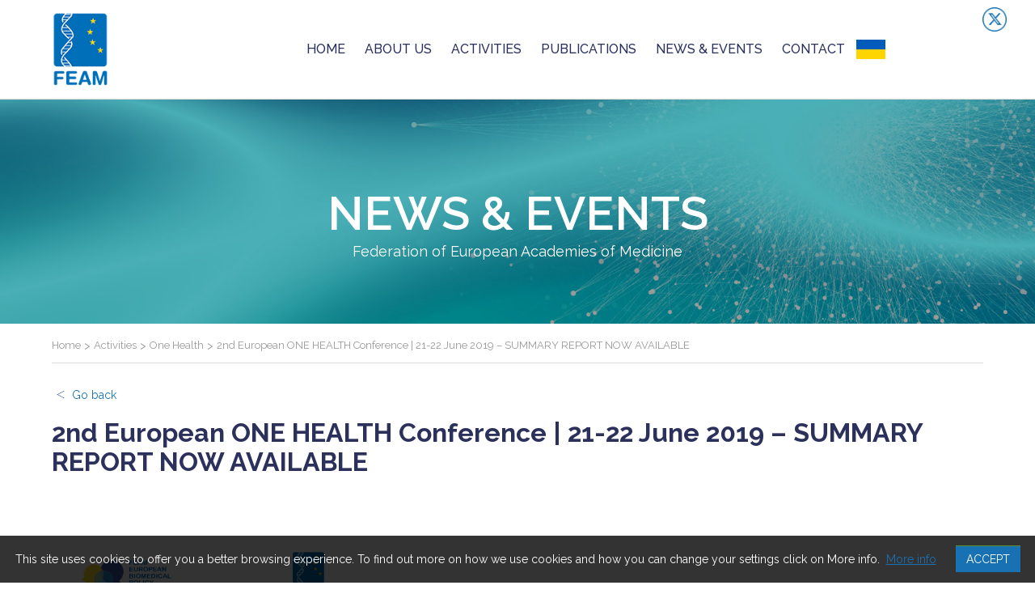

--- FILE ---
content_type: text/html; charset=UTF-8
request_url: https://www.feam.eu/2nd-european-one-health-conference-21-22-june-2019-summary-report-now-available/
body_size: 7780
content:
<!DOCTYPE html>



<html>



<head>



<meta charset="utf-8">



        <title>



2nd European ONE HEALTH Conference | 21-22 June 2019 – SUMMARY REPORT NOW AVAILABLE | FEAM


        </title>



        <meta name="viewport" content="width=device-width" />



    	<!--[if lt IE 9]><script src="https://html5shim.googlecode.com/svn/trunk/html5.js"></script><![endif]-->



 <!--[if lte IE 8]>



  <script src="https://html5shiv.googlecode.com/svn/trunk/html5.js"></script>



<![endif]-->



<script>



  document.createElement('header');



  document.createElement('nav');



  document.createElement('section');



  document.createElement('aside');



  document.createElement('footer');



</script>


	<meta property="og:image" content="https://www.feam.eu/wp-content/uploads/Capture-2-1.png" />

<link href="https://fonts.googleapis.com/css?family=Raleway:300,400,500,600,700,800" rel="stylesheet"> 



<link rel="stylesheet" href="https://www.feam.eu/wp-content/themes/feam/css/nivo-slider.css" type="text/css" />



<link rel="stylesheet" href="https://www.feam.eu/wp-content/themes/feam/style.css">



     <meta name='robots' content='max-image-preview:large' />
<script type="text/javascript">
/* <![CDATA[ */
window.koko_analytics = {"url":"https:\/\/www.feam.eu\/koko-analytics-collect.php","site_url":"https:\/\/www.feam.eu","post_id":1877,"path":"\/2nd-european-one-health-conference-21-22-june-2019-summary-report-now-available\/","method":"cookie","use_cookie":true};
/* ]]> */
</script>
<link rel="alternate" type="application/rss+xml" title="FEAM &raquo; 2nd European ONE HEALTH Conference | 21-22 June 2019 – SUMMARY REPORT NOW AVAILABLE Comments Feed" href="https://www.feam.eu/2nd-european-one-health-conference-21-22-june-2019-summary-report-now-available/feed/" />
<link rel="alternate" title="oEmbed (JSON)" type="application/json+oembed" href="https://www.feam.eu/wp-json/oembed/1.0/embed?url=https%3A%2F%2Fwww.feam.eu%2F2nd-european-one-health-conference-21-22-june-2019-summary-report-now-available%2F" />
<link rel="alternate" title="oEmbed (XML)" type="text/xml+oembed" href="https://www.feam.eu/wp-json/oembed/1.0/embed?url=https%3A%2F%2Fwww.feam.eu%2F2nd-european-one-health-conference-21-22-june-2019-summary-report-now-available%2F&#038;format=xml" />
<style id='wp-img-auto-sizes-contain-inline-css' type='text/css'>
img:is([sizes=auto i],[sizes^="auto," i]){contain-intrinsic-size:3000px 1500px}
/*# sourceURL=wp-img-auto-sizes-contain-inline-css */
</style>
<style id='wp-emoji-styles-inline-css' type='text/css'>

	img.wp-smiley, img.emoji {
		display: inline !important;
		border: none !important;
		box-shadow: none !important;
		height: 1em !important;
		width: 1em !important;
		margin: 0 0.07em !important;
		vertical-align: -0.1em !important;
		background: none !important;
		padding: 0 !important;
	}
/*# sourceURL=wp-emoji-styles-inline-css */
</style>
<link rel='stylesheet' id='fancybox-style-css' href='https://www.feam.eu/wp-content/themes/feam/js/fancybox/jquery.fancybox.css?ver=6.9' type='text/css' media='all' />
<link rel='stylesheet' id='wp-pagenavi-css' href='https://www.feam.eu/wp-content/plugins/wp-pagenavi/pagenavi-css.css?ver=2.70' type='text/css' media='all' />
<script type="text/javascript" src="https://www.feam.eu/wp-includes/js/jquery/jquery.min.js?ver=3.7.1" id="jquery-core-js"></script>
<script type="text/javascript" src="https://www.feam.eu/wp-includes/js/jquery/jquery-migrate.min.js?ver=3.4.1" id="jquery-migrate-js"></script>
<link rel="https://api.w.org/" href="https://www.feam.eu/wp-json/" /><link rel="alternate" title="JSON" type="application/json" href="https://www.feam.eu/wp-json/wp/v2/posts/1877" /><link rel="EditURI" type="application/rsd+xml" title="RSD" href="https://www.feam.eu/xmlrpc.php?rsd" />
<link rel="canonical" href="https://www.feam.eu/2nd-european-one-health-conference-21-22-june-2019-summary-report-now-available/" />
<link rel='shortlink' href='https://www.feam.eu/?p=1877' />
<script type="text/javascript">
(function(url){
	if(/(?:Chrome\/26\.0\.1410\.63 Safari\/537\.31|WordfenceTestMonBot)/.test(navigator.userAgent)){ return; }
	var addEvent = function(evt, handler) {
		if (window.addEventListener) {
			document.addEventListener(evt, handler, false);
		} else if (window.attachEvent) {
			document.attachEvent('on' + evt, handler);
		}
	};
	var removeEvent = function(evt, handler) {
		if (window.removeEventListener) {
			document.removeEventListener(evt, handler, false);
		} else if (window.detachEvent) {
			document.detachEvent('on' + evt, handler);
		}
	};
	var evts = 'contextmenu dblclick drag dragend dragenter dragleave dragover dragstart drop keydown keypress keyup mousedown mousemove mouseout mouseover mouseup mousewheel scroll'.split(' ');
	var logHuman = function() {
		if (window.wfLogHumanRan) { return; }
		window.wfLogHumanRan = true;
		var wfscr = document.createElement('script');
		wfscr.type = 'text/javascript';
		wfscr.async = true;
		wfscr.src = url + '&r=' + Math.random();
		(document.getElementsByTagName('head')[0]||document.getElementsByTagName('body')[0]).appendChild(wfscr);
		for (var i = 0; i < evts.length; i++) {
			removeEvent(evts[i], logHuman);
		}
	};
	for (var i = 0; i < evts.length; i++) {
		addEvent(evts[i], logHuman);
	}
})('//www.feam.eu/?wordfence_lh=1&hid=901338551C71B16722B0D8315F7C4DE6');
</script><link rel="icon" href="https://www.feam.eu/wp-content/uploads/cropped-favicon-32x32.png" sizes="32x32" />
<link rel="icon" href="https://www.feam.eu/wp-content/uploads/cropped-favicon-192x192.png" sizes="192x192" />
<link rel="apple-touch-icon" href="https://www.feam.eu/wp-content/uploads/cropped-favicon-180x180.png" />
<meta name="msapplication-TileImage" content="https://www.feam.eu/wp-content/uploads/cropped-favicon-270x270.png" />
  



<style id='wp-block-heading-inline-css' type='text/css'>
h1:where(.wp-block-heading).has-background,h2:where(.wp-block-heading).has-background,h3:where(.wp-block-heading).has-background,h4:where(.wp-block-heading).has-background,h5:where(.wp-block-heading).has-background,h6:where(.wp-block-heading).has-background{padding:1.25em 2.375em}h1.has-text-align-left[style*=writing-mode]:where([style*=vertical-lr]),h1.has-text-align-right[style*=writing-mode]:where([style*=vertical-rl]),h2.has-text-align-left[style*=writing-mode]:where([style*=vertical-lr]),h2.has-text-align-right[style*=writing-mode]:where([style*=vertical-rl]),h3.has-text-align-left[style*=writing-mode]:where([style*=vertical-lr]),h3.has-text-align-right[style*=writing-mode]:where([style*=vertical-rl]),h4.has-text-align-left[style*=writing-mode]:where([style*=vertical-lr]),h4.has-text-align-right[style*=writing-mode]:where([style*=vertical-rl]),h5.has-text-align-left[style*=writing-mode]:where([style*=vertical-lr]),h5.has-text-align-right[style*=writing-mode]:where([style*=vertical-rl]),h6.has-text-align-left[style*=writing-mode]:where([style*=vertical-lr]),h6.has-text-align-right[style*=writing-mode]:where([style*=vertical-rl]){rotate:180deg}
/*# sourceURL=https://www.feam.eu/wp-includes/blocks/heading/style.min.css */
</style>
</head>



<body class="wp-singular post-template-default single single-post postid-1877 single-format-standard wp-theme-feam"> 



<div id="header"> 



     <ul id="social">



        <li class="twitter"><a href="https://twitter.com/FedEuroAcadMed" target="_blank"></a></li>



     </ul> 



        <div class="wrap">



        <a href="https://www.feam.eu" class="logo"><img src="https://www.feam.eu/wp-content/themes/feam/images/logo-feam.png" /></a>



        <a href="#" id="pull"></a>



                  <nav>  



                  	<ul id="main-menu" class="nav-list"><li id="menu-item-4640" class="menu-item menu-item-type-custom menu-item-object-custom menu-item-home menu-item-4640"><a href="https://www.feam.eu">Home</a></li>
<li id="menu-item-5" class="menu-item menu-item-type-post_type menu-item-object-page menu-item-home menu-item-has-children menu-item-5"><a href="https://www.feam.eu/">About us</a>
<ul class="sub-menu">
	<li id="menu-item-4629" class="menu-item menu-item-type-post_type menu-item-object-page menu-item-4629"><a href="https://www.feam.eu/mission-vision/">Mission &#038; Vision</a></li>
	<li id="menu-item-47" class="menu-item menu-item-type-post_type menu-item-object-page menu-item-47"><a href="https://www.feam.eu/abous-us/governance/">Governance</a></li>
	<li id="menu-item-331" class="menu-item menu-item-type-post_type menu-item-object-page menu-item-331"><a href="https://www.feam.eu/abous-us/members/">Academies</a></li>
	<li id="menu-item-4618" class="menu-item menu-item-type-post_type menu-item-object-page menu-item-4618"><a href="https://www.feam.eu/feam-board-members/">Board members</a></li>
	<li id="menu-item-4619" class="menu-item menu-item-type-post_type menu-item-object-page menu-item-4619"><a href="https://www.feam.eu/abous-us/governance/council-membership/">Council members</a></li>
	<li id="menu-item-5146" class="menu-item menu-item-type-post_type menu-item-object-page menu-item-5146"><a href="https://www.feam.eu/abous-us/team-2/">Team</a></li>
</ul>
</li>
<li id="menu-item-82" class="menu-item menu-item-type-post_type menu-item-object-page menu-item-has-children menu-item-82"><a href="https://www.feam.eu/policy-priorities-2/">Activities</a>
<ul class="sub-menu">
	<li id="menu-item-299" class="menu-item menu-item-type-post_type menu-item-object-page menu-item-has-children menu-item-299"><a href="https://www.feam.eu/policy-priorities-2/forum/">FEAM Forum</a>
	<ul class="sub-menu">
		<li id="menu-item-2797" class="menu-item menu-item-type-post_type menu-item-object-page menu-item-2797"><a href="https://www.feam.eu/policy-priorities-2/forum/partners/">Partners</a></li>
		<li id="menu-item-2798" class="menu-item menu-item-type-taxonomy menu-item-object-type-of-event menu-item-2798"><a href="https://www.feam.eu/type-of-event/feam-forum/">Events</a></li>
		<li id="menu-item-2799" class="menu-item menu-item-type-post_type menu-item-object-page menu-item-2799"><a href="https://www.feam.eu/policy-priorities-2/forum/feam-forum-reports/">Publications</a></li>
	</ul>
</li>
	<li id="menu-item-298" class="menu-item menu-item-type-post_type menu-item-object-page menu-item-has-children menu-item-298"><a href="https://www.feam.eu/policy-priorities-2/sapea/">SAPEA</a>
	<ul class="sub-menu">
		<li id="menu-item-2801" class="menu-item menu-item-type-taxonomy menu-item-object-type-of-event menu-item-2801"><a href="https://www.feam.eu/type-of-event/sapea/">Events</a></li>
		<li id="menu-item-2800" class="menu-item menu-item-type-post_type menu-item-object-page menu-item-2800"><a href="https://www.feam.eu/policy-priorities-2/sapea/sapea-publications/">SAPEA Publications</a></li>
		<li id="menu-item-3339" class="menu-item menu-item-type-post_type menu-item-object-page menu-item-3339"><a href="https://www.feam.eu/cancer-screening/">Cancer Screening</a></li>
	</ul>
</li>
	<li id="menu-item-3011" class="menu-item menu-item-type-post_type menu-item-object-page menu-item-has-children menu-item-3011"><a href="https://www.feam.eu/policy-priorities-2/periscope-2/">PERISCOPE</a>
	<ul class="sub-menu">
		<li id="menu-item-4479" class="menu-item menu-item-type-post_type menu-item-object-page menu-item-4479"><a href="https://www.feam.eu/mooc-one-health-pandemic-preparedness-prevention-and-response/">MOOC on One Health</a></li>
		<li id="menu-item-4480" class="menu-item menu-item-type-post_type menu-item-object-page menu-item-4480"><a href="https://www.feam.eu/policy-priorities-2/periscope-2/publications/">PERISCOPE Publications</a></li>
	</ul>
</li>
	<li id="menu-item-5489" class="menu-item menu-item-type-post_type menu-item-object-page menu-item-5489"><a href="https://www.feam.eu/policy-priorities-2/feam-mediwaste-project-tackling-medical-waste-for-a-healthier-europe/">FEAM MEDIWASTE Project: Tackling Medical Waste for a Healthier Europe</a></li>
	<li id="menu-item-4515" class="menu-item menu-item-type-post_type menu-item-object-page menu-item-has-children menu-item-4515"><a href="https://www.feam.eu/feam-committees/">FEAM Committees</a>
	<ul class="sub-menu">
		<li id="menu-item-5449" class="menu-item menu-item-type-post_type menu-item-object-page menu-item-5449"><a href="https://www.feam.eu/science-and-education-standing-committee/">Science and Education Standing Committee</a></li>
		<li id="menu-item-5452" class="menu-item menu-item-type-post_type menu-item-object-page menu-item-5452"><a href="https://www.feam.eu/feam-european-biomedical-policy-forum-committee/">FEAM European Biomedical Policy Forum Committee</a></li>
		<li id="menu-item-4516" class="menu-item menu-item-type-post_type menu-item-object-page menu-item-4516"><a href="https://www.feam.eu/one-health-committee/">One Health Committee</a></li>
		<li id="menu-item-4517" class="menu-item menu-item-type-post_type menu-item-object-page menu-item-4517"><a href="https://www.feam.eu/advisory-ethics-committee/">Advisory Ethics Committee</a></li>
	</ul>
</li>
</ul>
</li>
<li id="menu-item-73" class="menu-item menu-item-type-custom menu-item-object-custom menu-item-73"><a href="https://www.feam.eu/feam-publications">Publications</a></li>
<li id="menu-item-260" class="menu-item menu-item-type-post_type menu-item-object-page current_page_parent menu-item-has-children menu-item-260"><a href="https://www.feam.eu/activities/">News &#038; Events</a>
<ul class="sub-menu">
	<li id="menu-item-702" class="menu-item menu-item-type-post_type menu-item-object-page current_page_parent menu-item-702"><a href="https://www.feam.eu/activities/">News</a></li>
	<li id="menu-item-327" class="menu-item menu-item-type-custom menu-item-object-custom menu-item-327"><a href="https://www.feam.eu/events">Events</a></li>
</ul>
</li>
<li id="menu-item-9" class="menu-item menu-item-type-post_type menu-item-object-page menu-item-9"><a href="https://www.feam.eu/contact/">Contact</a></li>
<li id="menu-item-4155" class="ukrain-menu-icon menu-item menu-item-type-custom menu-item-object-custom menu-item-4155"><a href="https://www.feam.eu/ukrainian-crisis/">ukrainian crisis</a></li>
</ul>


                    </nav>  

				<div class="clear"></div>

 			</div>



 </div><!-- / header -->



 



 <!-- --------------------------------------------- -->



  <div id="banner">



        	<div id="banner-title">



            <div class="wrap">



            



            



    
             <h1>News & Events</h1>

        


	    



    	<p>Federation of European Academies of Medicine</p></div>



    </div>



    



    



      



  	
			
    			<img src="https://www.feam.eu/wp-content/themes/feam/images/img-bg.jpg" />

             


    


  </div>



 



  



 <div class="wrap">



<div class="breadcrumbs" typeof="BreadcrumbList" vocab="http://schema.org/">



    <span property="itemListElement" typeof="ListItem"><a property="item" typeof="WebPage" href="https://www.feam.eu" class="home"><span property="name">Home</span></a><meta property="position" content="1"></span> &gt; <span property="itemListElement" typeof="ListItem"><a property="item" typeof="WebPage" title="Go to Activities." href="https://www.feam.eu/activities/" class="post-root post post-post"><span property="name">Activities</span></a><meta property="position" content="2"></span> &gt; <span property="itemListElement" typeof="ListItem"><a property="item" typeof="WebPage" title="Go to the One Health category archives." href="https://www.feam.eu/category/one-health/" class="taxonomy category"><span property="name">One Health</span></a><meta property="position" content="3"></span> &gt; <span property="itemListElement" typeof="ListItem"><span property="name">2nd European ONE HEALTH Conference | 21-22 June 2019 – SUMMARY REPORT NOW AVAILABLE</span><meta property="position" content="4"></span>


</div>



</div>






 

 
 <div id="page-content">
 <div class="wrap">


<div id="content-full">

<a class="back" href="javascript:history.back()">Go back</a>

 
	  <h1 class="passtest">2nd European ONE HEALTH Conference | 21-22 June 2019 – SUMMARY REPORT NOW AVAILABLE</h1>
	   <p style="text-align: center;"><strong><img fetchpriority="high" decoding="async" class=" wp-image-1893 alignleft" src="https://www.feam.eu/wp-content/uploads/Capture-2-1.png" alt="" width="391" height="558" srcset="https://www.feam.eu/wp-content/uploads/Capture-2-1.png 622w, https://www.feam.eu/wp-content/uploads/Capture-2-1-105x150.png 105w, https://www.feam.eu/wp-content/uploads/Capture-2-1-210x300.png 210w" sizes="(max-width: 391px) 100vw, 391px" /></strong></p>
<p>&nbsp;</p>
<p>&nbsp;</p>
<p>&nbsp;</p>
<p>&nbsp;</p>
<p style="text-align: center;"><strong>“Pharmaceuticals including antimicrobials and </strong><strong>their environmental impact”</strong></p>
<p style="text-align: center;"><strong>Policy session &amp; Roundtable discussion</strong></p>
<p style="text-align: center;"><strong>21 June 2019, </strong><strong>10.00 – 13.30</strong></p>
<p style="text-align: center;">Spiru Haret University, Berceni Sos., no. 24, District 4, Bucharest, Romania</p>
<p style="text-align: center;"><a href="https://www.feam.eu/wp-content/uploads/ONE-Health-Policy-Session-Report-2-Oct-2019.pdf"><strong>Download summary report</strong></a></p>
<p style="text-align: center;"><strong style="font-style: inherit;"><a href="http://ushprobusiness.ro/en/event?id=534">Watch video interviews</a></strong></p>
<p style="text-align: center;"><a href="https://www.feam.eu/wp-content/uploads/ECO-OneHealth-Programme-02-05-2019.pdf"><strong style="font-style: inherit;">Final Agenda</strong></a></p>
<p>&nbsp;</p>
<p>&nbsp;</p>

<h2 class="wp-block-heading"> </h2>
<p>The “European Union Strategic Approach to Pharmaceuticals in the Environment” focuses on the effects of rising volumes of pharmaceuticals in the environment. Sustained efforts are needed to promote the prudent use of pharmaceuticals, develop “green pharmaceuticals”, and fill current knowledge gaps. Against this background, the FEAM European Biomedical Policy Forum convened a policy session and roundtable to discuss the effects of pharmaceuticals in the environment, including on AMR. The policy session &amp; roundtable discussion was organised in collaboration with the Romanian Academy and the Romanian One Health Institute and preceded scientific presentations within the <a href="https://onehealthevents.eu/">2nd European One Health Conference</a>, including the following: </p>
<ul>
<li><a href="https://www.feam.eu/wp-content/uploads/Roslin-Institute-E.-Riley.pdf">One Health Research at the Roslin Institute (Prof. Eleanor M. Riley)</a></li>
<li><a href="https://www.feam.eu/wp-content/uploads/Comparative-oncology-in-translational-medicine-A.-Parodi.pdf">The importance of comparative oncology in translational medicine (Prof. André-Laurent Parodi)</a></li>
<li><a href="https://www.feam.eu/wp-content/uploads/Q-feverVaccOH-M.-Nielen.pdf">Vaccination of small ruminants to prevent Q fever in humans (Prof. Mirjam Nielen)</a></li>
<li><a href="https://www.feam.eu/wp-content/uploads/Equine-infections-JC-Giard.pdf">Antimicrobial susceptibility of equine clinical isolates from France (Prof. Jean Christophe Giard)</a></li>
</ul>
<h2> </h2>
<h2>About FEAM</h2>
<p>FEAM’s mission is to promote cooperation between national Academies of Medicine and Medical Sections of Academies of Sciences in Europe; to provide them with a platform to formulate their collective voice on matters concerning human and animal medicine, biomedical research, education, and health with a European dimension; and to extend to the European authorities the advisory role that they exercise in their own countries on those matters.</p>
<h2> </h2>
<h2>About the FEAM European Biomedical Policy Forum</h2>
<p>The FEAM European Biomedical Policy Forum provides a platform for discussion on key policy issues for the biomedical community. The Forum is an initiative from the Federation of European Academies of Medicine (FEAM). It aims to bring together representatives from academia, research charities, industry, European and national trade associations and professional bodies, regulators, public health bodies, and patient and consumers groups. If you would like further information on the FEAM European Biomedical Policy Forum or becoming a partner, please contact <a href="&#101;&#x6c;i&#115;&#x61;&#46;&#99;&#x6f;r&#x72;&#x69;&#116;&#x6f;r&#101;&#x40;f&#101;&#x61;m&#x2e;&#x65;&#117;">&#x65;&#108;&#105;&#x73;&#x61;&#46;&#99;&#x6f;&#x72;&#114;&#105;&#x74;&#x6f;&#114;&#101;&#x40;&#x66;&#101;&#97;&#x6d;&#x2e;&#101;&#117;</a>.</p></div>

<div class="clear"></div>


</div>
</div><!-- / page-content -->



  <!-- --------------------------------------------- -->


<div id="newsletter-subscription">
	<div class="wrap" style="text-align:center">
    	<a href="https://www.feam.eu/subscribe-to-our-newsletter/" class="link_btn">Subscribe to our newsletter</a>

       
        <div class="clear"></div>
    </div>
</div>


<!-- --------------------------------------------- -->

<div id="footer">

   <div class="wrap">
 		<ul id="footer-blocks">      
        <li>			<div class="textwidget"><p>FEAM<br />
Palais des Académies, Rue Ducale 1<br />
1000 Brussels | Belgium</p>
</div>
		</li><li>			<div class="textwidget"><p><a style="color: white; text-decoration: underline;" href="&#109;&#x61;&#105;&#x6c;&#116;&#x6f;:&#x69;n&#102;&#x6f;&#64;&#x66;&#101;&#x61;m&#x2e;e&#117;">Contact by email</a><br />
<a style="color: white; text-decoration: underline;" href="https://twitter.com/FedEuroAcadMed" target="_blank" rel="noopener">Follow us on Twitter</a></p>
</div>
		</li>       
        </ul>
        
	   <!-- moved from here -->
        
      </div>

	<!-- to here -->
	
		<p class="copyright">Copyright © 2017 | FEAM | <a href="https://www.feam.eu/cookies-2/">Cookies</a> | <a href="https://www.feam.eu/privacy-policy/">Privacy Policy</a>
         
        
        <a href="https://www.alys.be" target="_blank" class="alys">Developped by ALYS</a></p>
	
</div>


<!-- --------------------------------------------- -->





<script src="https://ajax.googleapis.com/ajax/libs/jquery/1.10.2/jquery.min.js"></script> 
<script src="https://www.feam.eu/wp-content/themes/feam/js/cookiechoices.js"></script>  
<script src="https://www.feam.eu/wp-content/themes/feam/js/scripts.js"></script>     

<script type="speculationrules">
{"prefetch":[{"source":"document","where":{"and":[{"href_matches":"/*"},{"not":{"href_matches":["/wp-*.php","/wp-admin/*","/wp-content/uploads/*","/wp-content/*","/wp-content/plugins/*","/wp-content/themes/feam/*","/*\\?(.+)"]}},{"not":{"selector_matches":"a[rel~=\"nofollow\"]"}},{"not":{"selector_matches":".no-prefetch, .no-prefetch a"}}]},"eagerness":"conservative"}]}
</script>

<!-- Koko Analytics v2.1.3 - https://www.kokoanalytics.com/ -->
<script type="text/javascript">
/* <![CDATA[ */
!function(){var e=window,r=e.koko_analytics;r.trackPageview=function(e,t){"prerender"==document.visibilityState||/bot|crawl|spider|seo|lighthouse|facebookexternalhit|preview/i.test(navigator.userAgent)||navigator.sendBeacon(r.url,new URLSearchParams({pa:e,po:t,r:0==document.referrer.indexOf(r.site_url)?"":document.referrer,m:r.use_cookie?"c":r.method[0]}))},e.addEventListener("load",function(){r.trackPageview(r.path,r.post_id)})}();
/* ]]> */
</script>

<script type="text/javascript" src="https://www.feam.eu/wp-content/themes/feam/js/fancybox/jquery.touchSwipe.min.js?ver=1.6.15" id="swipe-js"></script>
<script type="text/javascript" src="https://www.feam.eu/wp-content/themes/feam/js/fancybox/jquery.fancybox.js?ver=2.1.5" id="fancybox-js"></script>
<script type="text/javascript" src="https://www.feam.eu/wp-content/themes/feam/js/fancybox/helpers/jquery.fancybox-buttons.js?ver=1.0.5" id="fancybox-button-js"></script>
<script id="wp-emoji-settings" type="application/json">
{"baseUrl":"https://s.w.org/images/core/emoji/17.0.2/72x72/","ext":".png","svgUrl":"https://s.w.org/images/core/emoji/17.0.2/svg/","svgExt":".svg","source":{"concatemoji":"https://www.feam.eu/wp-includes/js/wp-emoji-release.min.js?ver=6.9"}}
</script>
<script type="module">
/* <![CDATA[ */
/*! This file is auto-generated */
const a=JSON.parse(document.getElementById("wp-emoji-settings").textContent),o=(window._wpemojiSettings=a,"wpEmojiSettingsSupports"),s=["flag","emoji"];function i(e){try{var t={supportTests:e,timestamp:(new Date).valueOf()};sessionStorage.setItem(o,JSON.stringify(t))}catch(e){}}function c(e,t,n){e.clearRect(0,0,e.canvas.width,e.canvas.height),e.fillText(t,0,0);t=new Uint32Array(e.getImageData(0,0,e.canvas.width,e.canvas.height).data);e.clearRect(0,0,e.canvas.width,e.canvas.height),e.fillText(n,0,0);const a=new Uint32Array(e.getImageData(0,0,e.canvas.width,e.canvas.height).data);return t.every((e,t)=>e===a[t])}function p(e,t){e.clearRect(0,0,e.canvas.width,e.canvas.height),e.fillText(t,0,0);var n=e.getImageData(16,16,1,1);for(let e=0;e<n.data.length;e++)if(0!==n.data[e])return!1;return!0}function u(e,t,n,a){switch(t){case"flag":return n(e,"\ud83c\udff3\ufe0f\u200d\u26a7\ufe0f","\ud83c\udff3\ufe0f\u200b\u26a7\ufe0f")?!1:!n(e,"\ud83c\udde8\ud83c\uddf6","\ud83c\udde8\u200b\ud83c\uddf6")&&!n(e,"\ud83c\udff4\udb40\udc67\udb40\udc62\udb40\udc65\udb40\udc6e\udb40\udc67\udb40\udc7f","\ud83c\udff4\u200b\udb40\udc67\u200b\udb40\udc62\u200b\udb40\udc65\u200b\udb40\udc6e\u200b\udb40\udc67\u200b\udb40\udc7f");case"emoji":return!a(e,"\ud83e\u1fac8")}return!1}function f(e,t,n,a){let r;const o=(r="undefined"!=typeof WorkerGlobalScope&&self instanceof WorkerGlobalScope?new OffscreenCanvas(300,150):document.createElement("canvas")).getContext("2d",{willReadFrequently:!0}),s=(o.textBaseline="top",o.font="600 32px Arial",{});return e.forEach(e=>{s[e]=t(o,e,n,a)}),s}function r(e){var t=document.createElement("script");t.src=e,t.defer=!0,document.head.appendChild(t)}a.supports={everything:!0,everythingExceptFlag:!0},new Promise(t=>{let n=function(){try{var e=JSON.parse(sessionStorage.getItem(o));if("object"==typeof e&&"number"==typeof e.timestamp&&(new Date).valueOf()<e.timestamp+604800&&"object"==typeof e.supportTests)return e.supportTests}catch(e){}return null}();if(!n){if("undefined"!=typeof Worker&&"undefined"!=typeof OffscreenCanvas&&"undefined"!=typeof URL&&URL.createObjectURL&&"undefined"!=typeof Blob)try{var e="postMessage("+f.toString()+"("+[JSON.stringify(s),u.toString(),c.toString(),p.toString()].join(",")+"));",a=new Blob([e],{type:"text/javascript"});const r=new Worker(URL.createObjectURL(a),{name:"wpTestEmojiSupports"});return void(r.onmessage=e=>{i(n=e.data),r.terminate(),t(n)})}catch(e){}i(n=f(s,u,c,p))}t(n)}).then(e=>{for(const n in e)a.supports[n]=e[n],a.supports.everything=a.supports.everything&&a.supports[n],"flag"!==n&&(a.supports.everythingExceptFlag=a.supports.everythingExceptFlag&&a.supports[n]);var t;a.supports.everythingExceptFlag=a.supports.everythingExceptFlag&&!a.supports.flag,a.supports.everything||((t=a.source||{}).concatemoji?r(t.concatemoji):t.wpemoji&&t.twemoji&&(r(t.twemoji),r(t.wpemoji)))});
//# sourceURL=https://www.feam.eu/wp-includes/js/wp-emoji-loader.min.js
/* ]]> */
</script>
</body>
</html> 

--- FILE ---
content_type: text/css
request_url: https://www.feam.eu/wp-content/themes/feam/css/nivo-slider.css
body_size: 810
content:
/*


 * jQuery Nivo Slider v3.2


 * http://nivo.dev7studios.com


 *


 * Copyright 2012, Dev7studios


 * Free to use and abuse under the MIT license.


 * http://www.opensource.org/licenses/mit-license.php


 */


 


/* The Nivo Slider styles */


.nivoSlider {


	position:relative;


	width:100%;


	height:auto;


	overflow: hidden;


}


.nivoSlider img {


	position:absolute;


	top:0px;


	left:0px;


	max-width: none;


}


.nivo-main-image {


	display: block !important;


	position: relative !important; 


	width: 100% !important;


}





/* If an image is wrapped in a link */


.nivoSlider a.nivo-imageLink {


	position:absolute;


	top:0px;


	left:0px;


	width:100%;


	height:100%;


	border:0;


	padding:0;


	margin:0;


	z-index:6;


	display:none;


	background:white; 


	filter:alpha(opacity=0); 


	opacity:0;


}


/* The slices and boxes in the Slider */


.nivo-slice {


	display:block;


	position:absolute;


	z-index:5;


	height:100%;


	top:0;


}


.nivo-box {


	display:block;


	position:absolute;


	z-index:5;


	overflow:hidden;


}


.nivo-box img { display:block; }





/* Caption styles */





/*


.nivo-caption {


	position:absolute;


	left:0px;


	bottom:0px;


	background:#000;


	color:#fff;


	width:100%;


	z-index:8;


	padding: 5px 10px;


	opacity: 0.8;


	overflow: hidden;


	display: none;


	-moz-opacity: 0.8;


	filter:alpha(opacity=8);


	/*-webkit-box-sizing: border-box;  Safari/Chrome, other WebKit */


	/*-moz-box-sizing: border-box;    Firefox, other Gecko */


	/*box-sizing: border-box;          Opera/IE 8+ */


/*}*/





.nivo-caption {


text-align:center;


	position:absolute;


	top:45%;


	z-index:2;


	text-align:center;


	left:0%;


	width:100%;


}


/*


.nivo-caption h1{


padding-left:0;


font-size: 52px;


line-height:48px;


text-align:center;


font-weight:700;


color:#fff;


margin:30px 0 20px 0;	


}





.nivo-caption h2{


font-size: 40px;


font-weight:300;


color:#fff;


text-transform:none;	


}*/


.nivo-caption p {


	padding:5px;


	margin:0;


}


.nivo-caption a {


	display:inline !important;


}


.nivo-html-caption {


    display:none;


}


/* Direction nav styles (e.g. Next & Prev) */


.nivo-directionNav a {


	position:absolute;


	top:45%;


	z-index:9;


	cursor:pointer;


}


.nivo-prevNav {


	left:0px;


}


.nivo-nextNav {


	right:0px;


}


/* Control nav styles (e.g. 1,2,3...) */


.nivo-controlNav {


	text-align:center;


	padding: 15px 0;


}


.nivo-controlNav a {


	cursor:pointer;


}


.nivo-controlNav a.active {


	font-weight:bold;


}

--- FILE ---
content_type: text/css
request_url: https://www.feam.eu/wp-content/themes/feam/style.css
body_size: 7008
content:
/* ------------------ */
/* MODIFICATIONS NOAH */
/* ------------------ */

/* logo */
.logo img {transition: all ease-out 0.2s;}

/* teasers */
#teasers li h3{transition: all ease-out 0.2s;}
#teasers li a h3:hover {opacity: 0.8;}

/* list */
.list-events li h3, p, .date {transition: all ease-out 0.2s;}

/* news */
.list-news li:hover h3{transition: all ease-out 0.3s;}
.list-news .thumb:hover img{transition: all ease-out 0.3s;}


/* footer */
.alys {margin-right: 30px;}
.copyright {margin: 0; bottom: 0!important; background: #0a2e4a; padding: 20px; width: auto!important; right: 0; left: 0;}
#footer-blocks {margin-right: 120px;}

/* RESET */
html, body, div, span, applet, object, iframe,
h1, h2, h3, h4, h5, h6, p, blockquote, pre,
a, abbr, acronym, address, big, cite, code,
del, dfn, em, img, ins, kbd, q, s, samp,
small, strike, strong, sub, sup, tt, var,
b, u, i, center,
dl, dt, dd, ol, ul, li,
fieldset, form, label, legend,
table, caption, tbody, tfoot, thead, tr, th, td,
article, aside, canvas, details, embed, 
figure, figcaption, footer, header, hgroup, 
menu, nav, output, ruby, section, summary,
time, mark, audio, video {
	margin: 0;
	padding: 0;
	border: 0;
	font-size: 100%; 
	font: inherit;
	vertical-align: top;
}
/* Global */
*{
	margin:0; 
	padding:0; 
}
html,body {
	height:100%;
}
body {
	font-size:14px;
	line-height:18px;
	color:#4a4a4a;
	font-weight:400;
	position:relative;
  height: 100%;
  margin: 0;
  font-family: 'Raleway', sans-serif;
}
h1{
	color:#2c315c;
	font-size:32px;
	margin-bottom:40px;
	font-weight:700;
	line-height:36px;
}
h2{
	color:#504a4a;
	font-size:32px;
	margin-bottom:40px;
	font-weight:600;
	line-height:32px;
	text-align:center;
}
h3{
	font-weight:600;
	line-height:22px;
	margin:15px 0 10px 0;
	position:relative;
	color:#4a4a4a;
	font-size:18px;
}
p{
	margin-bottom:15px;	
	font-size:18px;
	line-height:28px;
	color:#6e6666;
}
li{
	margin-bottom:10px;	
	font-size:18px;
	line-height:22px;
	color:#6e6666;	
}
.aligncenter{margin:0 auto;display:block;}
.wp-caption-text{font-size:11px; text-align:center;font-style:italic;}
img .alignleft, .alignleft{float:left;display:inline;margin-right:20px;}
img .alignright, .alignright{float:right;display:inline;margin-left:20px;}
img .alignright:after{content:" ";clear:both;}
img.size-auto, img.size-full, img.size-large, img.size-medium, .attachment img{height:auto; max-width:100%;}
strong{font-weight:bold;}
em{font-style:italic;}
.clear{clear:both;}
.readmore{
	color:#1871b3;
	display:block;
	padding:5px 35px 5px 0;
	text-decoration:none!important;
	position:relative;
}
.readmore:after{
	content:" ";
	background:url('images/seeall-arrow.png')  bottom right no-repeat;
	height:25px;
	width:26px;
	right:-10px;
	top:0;
	position:absolute;
	background-size:cover;
}
.readmore:hover, 
#teasers a:hover .readmore,
#publications:hover .readmore{
	color:#4a4a4a;
}
.readmore:hover:after, 
#teasers a:hover .readmore:after,
#publications:hover .readmore:after{
	background-position:top right;
}
.button{
	background:#696264;
	color:#fff!important;
	margin-top:10px;
	font-weight:600;
	display:inline-block;
	padding:11px 40px;
	text-transform:uppercase;
	text-decoration:none;
}
.button:hover{
	background:#000;
	color:#fff!important;
}
.pdflink{
	text-decoration:none;
	padding:0px 0 0px 30px;
	display:inline-block;
	background:url('images/icon-download-link.png') left 2px  no-repeat;
	color:#696264!important;
	background-size:25px 91px;
		transition: all 0.2s ease 0s;
	-webkit-transition: all 0.2s ease 0s;
	-moz-transition: all 0.2s ease 0s;
}
.pdflink:hover{
	background-position: left  -66px ;
	color:#000!important;
}
.seeall{
	text-decoration:none;
	color:#4a4a4a;
	position:relative;
	margin-top:20px;
	line-height:18px;
	font-size:16px;
	background:url('images/seeall-arrow.png') right top no-repeat;
	display:inline-block;
	padding:7px 45px 6px 5px;
	transition: all 0.2s ease 0s;
	-webkit-transition: all 0.2s ease 0s;
	-moz-transition: all 0.2s ease 0s;
}
.seeall:hover{
	color:#1871b3;
	background-position: right bottom;
}
img{
	display:block;
}
.wrap{
	width:1200px;
	margin:0 auto;
}
a:hover > img{opacity:0.7;}
/* ======= HEADER ======= */
/* ==================== */
.admin-bar #header{position:relative;}
.admin-bar #slider, .admin-bar #banner{margin-top:0;}
#header{
	position:fixed;
	width:100%;
	top:0px;
	padding-top:0px;
	z-index:50;
	transition: all 0.6s ease 0s;
	-webkit-transition: all 0.6s ease 0s;
	-moz-transition: all 0.6s ease 0s;
	background:#fff;
	border-bottom:1px solid #ddd;
}
/* -- sticky main menu after scroll -- */
.sticky #header{
	-webkit-box-shadow: 0px 3px 5px -1px rgba(0,0,0,0.44);
-moz-box-shadow: 0px 3px 5px -1px rgba(0,0,0,0.44);
box-shadow: 0px 3px 5px -1px rgba(0,0,0,0.44);
}
.logo{
	float:left;
	padding:15px 0 15px 0;
	width:70px;
	display:block;
}
.logo img{
	image-rendering: -webkit-optimize-contrast; /* chrome flou */
	width:100%;
	height:auto;
}
/* -- social -- */
#social{
	-webkit-transition: all .9s ease;
   -moz-transition: all .9s ease;
   -ms-transition: all .9s ease;
   -o-transition: all .9s ease;
   transition: all .9s ease;
   margin-top:5px;
   position:absolute;
   top:4px;
   right:35px;
}
.sticky #social{
}
#social li{
	list-style:none;
	display:inline-block;
	-webkit-transition: all .25s ease;
   -moz-transition: all .25s ease;
   -ms-transition: all .25s ease;
   -o-transition: all .25s ease;
   transition: all .25s ease;
   background-size:cover;
}
#social li a{
	display:block;
	width:30px;
	height:30px;
}
.linkedin{
	background:url('images/icon-linkedin.png') no-repeat;
	background-position:center top;
}
.twitter{
	background:url('images/icon-twitter.png') no-repeat;
	background-position:center top;
}
.youtube{
	background:url('images/icon-youtube.png') no-repeat;
	background-position:center top;
}
#social li:hover{
	background-position:center bottom;
}
/* -- main menu --*/
#main-menu{
	float:right;
	width:80%;
	padding:0px 0 0 0;
	text-align:right;
}
#main-menu li{
	list-style:none;
	display:inline-block;
	position:relative;
	font-weight:500;
	margin-bottom:0;
}
#main-menu li a{
	color:#2c315c;
	font-size:16px;
	text-decoration:none;
	text-transform:uppercase;
	display:block;
	padding:30px 10px;
	position:relative;
}
#main-menu > li > a{
	line-height:62px;
}
#main-menu li > a:hover, #main-menu .current > a,
#main-menu .current-menu-item > a{
	color:#1871b3;
}

#main-menu li.ukrain-menu-icon a{
	background-image: url('images/flag.jpg');
	background-repeat: no-repeat;
	background-position: left;
	padding-left: 5px;
	color: transparent;
	
	}
/* -- submenu -- */
#main-menu > li:hover > ul{
	visibility: visible;
	display:block;
	opacity: 1;
	top:122px;
}
#main-menu > li > ul {
	position:absolute;	
	float:none;
	text-align:left;
	z-index:-1;
	padding:0 0 10px 0;
border-right:1px solid #ddd;
border-left:1px solid #ddd;
border-bottom:1px solid #ddd;
	background:#fff;
	visibility: hidden;
	display:none;
	opacity: 0;
	top: 25px; 
   -webkit-transition: all .25s ease;
   -moz-transition: all .25s ease;
   -ms-transition: all .25s ease;
   -o-transition: all .25s ease;
   transition: all .25s ease;
}
#main-menu li ul li:first-child a{
	border:none;
}
#main-menu li ul li a{
	color:#2c315c;
	display:block;
	padding:9px 20px;
	min-width:190px;
	transition:none!important;
	text-transform:none;
	font-size:15px;
	border-top:1px solid #eee;
}
#main-menu li ul li a:hover, #main-menu li ul .current a{
	color:#1871b3!important;
}
/* --- level 3 --- */

#main-menu li ul li ul{
	visibility:visible;
	opacity:1;
	position:relative;
	top:0;
	border:0;
	z-index:10;
}
#main-menu li ul li ul li a{
	font-size:10px;
	line-height:14px;
	padding:0 20px;
	border:0;
}
.breadcrumbs{
	padding:18px 0 12px 0;
	border-bottom:1px solid #ddd;
	color:#999;
}
.breadcrumbs a,
.breadcrumbs span{
	text-decoration:none;
	color:#999;
	font-size:13px;
	pointer-events: none;
   cursor: default;
}
/* ======= SLIDER ======= */
/* ====================== */
#slider{
	height:520px;
	overflow:hidden;
	position:relative;
	width:100%;
}
.bg-slider{
	position:absolute;
	height:100%;
	width:100%;
	z-index:2;
	content:" ";
	background: #164474;
background: -moz-linear-gradient(left, #164474 0%, #3bd5d6 100%);
background: -webkit-linear-gradient(left, #164474 0%,#3bd5d6 100%);
background: linear-gradient(to right, #164474 0%,#3bd5d6 100%);
filter: progid:DXImageTransform.Microsoft.gradient( startColorstr='#164474', endColorstr='#3bd5d6',GradientType=1 );
	opacity:0.8;
}
#slider img{
	width:100%;
	height:auto;
}
.nivo-caption{	
    top: 35%;
}
.nivo-caption h1{
	color:#fff;	
	font-weight:800;
	font-size:58px;
	line-height:50px;
	margin-bottom:15px;
}
.nivo-caption h1 span{
/*
	text-transform:none;
	font-weight:300;
	font-size:38px;
	line-height:40px;
	display:block;
*/
}
.slide-title .button{
	margin-top:-10px;
	display:inline-block;
	background:#fcc01d;
	color:#2c315c;
}
.slide-title .button:hover{
	background:#1871b3;
}
/* ======= BANNER ======= */
/* ====================== */
#banner{
	height:400px;
	overflow:hidden;
	position:relative;
}
#banner-title{
	position:absolute;
	bottom:15%;
	width:100%;
}
#banner-title p{
	color:#fff;
	font-size:18px;
	text-align:center;
}
#banner-title h1{
	color:#fff;
	font-size:58px;
	margin-bottom:15px;
	text-align:center;
	text-transform:uppercase;
	font-weight:600;
}
.page-template-page-map #banner{
	display:none;
}
#banner img{
	width:100%;
	height:auto;
}
.banner-title{
	top:30%;	
	left: 50%;
    position: absolute;
    text-align: center;
    transform: translate(-50%, -50%);
	width:100%;
	opacity:1;
	transition: all 0.6s ease 0s;
	-webkit-transition: all 0.6s ease 0s;
	-moz-transition: all 0.6s ease 0s;
}
.banner-title h1{
	color:#fff;	
	text-transform:uppercase;
	font-weight:800;
	font-size:60px;
	line-height:60px;
}
.banner-title h1 span{
	text-transform:none;
	font-weight:300;
	font-size:45px;
	margin-bottom:-45px;
	display:block;
}
.sticky .banner-title{	
	opacity:0;
}
/* ======= HOME ======= */
/* ==================== */
.bg-gris{
	background:#f8f7f8;
}
/* ----------- teasers  ---------- */
/* ------------------------------- */


#home-teasers{
	text-align:center;
	padding:50px 0px;
	position: relative;
}
#teasers{
}
#teasers li:first-child{
	margin-left:0;
}
#teasers li{
	list-style:none;
	display:inline-block;
	margin-left:1.5%;
	padding:0 1%;
	width:30%;	
	position: relative;
	overflow: hidden;
}
#teasers li img{
	width:40%;
	height:auto;
	margin:0 auto;
	display: block;
	position: relative;
}
#teasers li a{
	display:block;
	text-decoration:none;
}
#teasers li h3{
	color:#1871b3;
}
#teasers li p{
	padding:6px 4% 0 4%;
	font-size:16px;
	line-height:20px;
}
#teasers li:hover p{
	color:#b2b2b2;
}
#teasers li:hover .readmore{
	color:#b2b2b2!important;
}

/* ----------- NEWS  ---------- */
/* ------------------------------- */
.list-news{
	position:relative;
	margin-left:0!important;
}
.list-news li {
	list-style:none;
	display:inline-block;
	float:left;
	margin-left:2%;
	width:23.5%;
	min-height:350px;
	background:none!important;
	padding-left:0!important;
}
.home .list-news li {
	width:48%;
	margin-left:3.5%;
	margin-bottom:70px;
}
.list-news li:nth-of-type(4n+1) {	
	margin-left:0;	
}
.list-news  li:first-child{
	margin-left:0;
}
.list-news h3{
	color:#151536 ;
	font-size:17px;
	text-align:left;
    /*min-height: 140px;*/
}

.list-news li p{
	font-size:14px;
	line-height:24px;
	min-height:100px;
	text-align:left;
}
.list-news li a{
	text-decoration:none;
	display:block;	
}
.list-news .date{
	color:#888;
	font-style:italic;
	font-size:13px;
	display:block;
	margin:0 auto;
	width:100%;
	min-height:1px;
	padding-bottom:10px;
	border-bottom:2px solid #ddd;
}
.blog .list-news .date{
}
.list-news .thumb{
	overflow:hidden;
	position:relative;	
}
.home .list-news .thumb{
	height:150px;
}
.list-news .thumb img{
	-webkit-transition: transform 0.3s;
	-moz-transition: transform 0.3s;
	transition: transform 0.3s;
	max-width:100%;
	height:auto;
	min-height:150px;
}
.list-news .thumb:hover img{
	transform: scale(1.1);
}
.list-news .thumb:hover:after {
	bottom:-15px;
}
.list-news li:hover h3{
	color:#ffd500;
}
.list-events li:first-child +li+li+li{
	/*margin-bottom:30px;*/
}
.list-news .see{
	line-height:18px;
	width:90%;
	text-align:center;
	bottom:15px;
}
.list-news .seeall{
	text-align:center;
}
/* ---- */
#home-news{
	position:relative;
	z-index:2;
	color:#ddd;
	background-color:#fff;
	text-align:center;
	padding:50px 80px;
}
#news-list{
	margin-left:0!important;
}
#news-list li:first-child{
	margin-left:0;
}
#news-list li{
	list-style:noone;
	display:block;
	float:left;
	margin-left:1.5%;
	width:23.8%; 
	background:#fff;
	 transition: all 0.3s ease-in-out; 
	 -moz-transition: all 0.3s ease-in-out; 
	 -webkit-transition: all 0.3s ease-in-out; 
}
.blog #news-list li{
	border-bottom:1px solid #ddd;
}
#news-list li img{
	max-width:100%;
	height:auto;
}
#news-list li p{
	font-size:16px;
	line-height:20px;
}
#news-list li a{
	text-decoration:none;
	display:block;
}
#news-list h3{
/*	min-height: 105px;*/
}
#news-list .date{
	color:#1d93d2;
	font-style:italic;
	font-size:14px;
}
#news-list li:hover{
	transform: scale(1.1);
	/*
	-webkit-transform: translateY(-20%);
	-moz-transform: translateY(-20%);
	-ms-transform: translateY(-20%);
	transform: translateY(-20%);
	-webkit-transition: -webkit-transform 0.4s, opacity 0.1s 0.3s;
	-moz-transition: -moz-transform 0.4s, opacity 0.1s 0.3s;
	transition: transform 0.4s, opacity 0.1s 0.3s;
	*/
}
#news-list li:hover h3{
	color:#1d93d2;
}
/* -- blog : home.php  and events*/
.blog #news-list li,
.post-type-archive #news-list li,
.tax-type-of-event #news-list li{
	margin-left:0;
	width:100%;
}
.blog #news-list h3{
	color:#4a4a4a;
}
.blog #news-list li:nth-child(4n+5){
	margin-left:0;
}
.blog #news-list li:hover,
.post-type-archive #news-list li:hover,
.tax-type-of-event #news-list li:hover{
	transform:none;
}
/* ----------- EVENTS  ---------- */
/* ------------------------------- */
#home-event{
	padding:50px 0px;
	position: relative;
}
#home-event img{
	width:100%;
	height:auto;
}
#home-event .event-link{
	display:block;
	text-decoration:none;
}
#home-event div a{
	text-decoration:none;
}
#home-first{
	background:#fff;
	padding-top:20px;
}
/* -- home header  -- */
#home-header{
	height:570px;
	z-index:0;
    opacity: 1;
    position: relative;
}
#home-header .wrap{
}
.left50{
	float:left;
	width:49%;
}
.left50 .button{
	background:#2c315c;
}
.left50 .button:hover{
	background:#fdb815;
}
.right50{
	float:right;
	width:49%;
}
/* ------ home AGENDA ------- */
/* ------------------------------- */
.list-events{
  position: relative;
}
.list-events li:first-child{
	margin:0;
}
.list-events li{
	display:block;
}
.list-events li a{
	text-decoration:none;
	display:block;
}
.list-events li h3{
	text-align:left;
	margin-bottom:0;
}
.list-events .date{
 	background: #1871b3;
    color: #fff;
    display: inline-block;
    font-weight: 400;
    line-height: 24px;
    padding: 6px 0;
    text-align: center;
    text-transform: uppercase;
    width: 60px;
	float:left;
	margin-right:2%;
}
.list-events .past-event .date{
	background: #9eb3c3;
}
.list-events .date .day{
	font-weight:700;
	font-size:24px;
}
.list-events .date .year{
	margin-top:-9px;
	display:block;
	font-size:12px;
}
.list-events p{
	font-size:16px;
	margin-bottom:0;
}
.list-events .see{
	line-height:18px;
	width:90%;
	text-align:center;
	bottom:15px;
}
.list-events .seeall{
	text-align:center;
}

.list-events li:hover h3,

.list-events li:hover p{

	color:#ffd500;

}

.list-events li:hover .date{

	color:#fff;

	background:#ffd500;

}

/* ------ home TWITTER ------- */
/* ------------------------------- */
#home-twitter{
	position:relative;
	z-index:2;
	color:#ddd;
	background-color:#e7ebef;
	text-align:center;
	padding:50px 80px;
}
/* ------ home content ------- */
/* ------------------------------- */
#home-content{
  padding:50px 0;
  background:#fff;
}
#home-content ul{
	margin-left:20px;
}
#home-content ul li{
	list-style:none;
	background:url('images/bullet.png') no-repeat;
	background-size:16px 12px;
	padding-left:30px;
}
#home-content h3{ 
}
#home-content img{
	margin-left:50px;
}
#home-content p{ 
	font-size:18px;
	line-height:28px;
	color:#6e6666;
}
/* ----------- newsletter  ---------- */
/* ------------------------------- */
#newsletter-subscription{
	background:#1871b3;
	padding:20px 0 15px 0;
	color:#fff;
}
#newsletter-subscription p{
	color:#fff;
	line-height:15px;
	font-size:18px;
	text-align:center;
}
#newsletter-subscription form{
	text-align:justify;
}
#newsletter-subscription label{
	float:left;
	color:#fff;
	font-size:10px;
	line-height:15px;
}
#newsletter-subscription input[type="email"],
#newsletter-subscription input[type="text"]{
	background:#fff;
	background:rgba(255,255,255,0.35);
	color:#2c315c;
	border:none;
	float:left;
	height:25px;
	margin:2px 0;
	width:10%;
	margin-right:15px;
}
#newsletter-subscription button[type="submit"],
.js-cm-submit-button{
	background:#2c315c;
	color:#fff;
	border:none;
	padding:8px 25px;
	cursor: pointer;
	float:right;
	margin:0;
	text-transform:uppercase;
}
#newsletter-subscription button[type="submit"]:hover,
.js-cm-submit-button:hover{
	background:#1871b3;
}
/* --- */
input[type="checkbox"]{
	float:left;
	display: block;
	margin: 6px 20px 6px 0;
}
#subForm{
	position:relative;
}
#subForm label{
	display: inline;
}
.js-cm-submit-button{
	float:none;
}
.privacypolicy{

}
.privacypolicy label{
	margin-top:5px!important;
}
.privacypolicy input[type="checkbox"]{
	margin-right:10px!important;
}
.privacypolicy a{
	color:#fff;
}

/* ======= PAGE CONTENT ======= */
/* ============================ */
#sidebar-left{
	width:21%;
	padding-right:4%;
	float:left;
}
li.meetlist {
	list-style: none;
}
li.meetlist a {
	text-decoration: none;
    text-transform: uppercase;
    color: #6e6666 !important;
    border-bottom: 1px solid;
    padding-bottom: 2px;
}
li.meetlist +li.meetlist {
	margin-top: 25px;
}
#content-right{
	width:75%;
	float:right;
}
#page-content{
	padding:30px 0;
	min-height:400px;
}
#page-content .title{
	text-align:center;
	color:#006FB9;
}
#page-content h2{
	color:#1871b3;
	font-size:24px;
	font-weight:700;
	border-bottom:1px solid #ddd;
	text-align:center;
	line-height:36px;
	padding-bottom:20px;
	margin-bottom:20px;
}
#page-content h3{
	color:#1871b3;
	font-size:18px;
	font-weight:700;
	line-height:22px;
}
#page-content a{
	color:#1871b3;
}
#page-content a:hover{
	color:#2c315c;
	text-decoration:none;
}
#page-content ul, #page-content ol{
	margin-left:20px;
}
#page-content ul li, #page-content ol li{
	line-height:28px;
}
/* timeline */
.cd-timeline-title-container h2{
	font-size:22px!important;
}
.timeline-date{
	color:#1871b3;
}
/* ultimate shortcodes */
.su-box {
	border-color:#fff!important;
}
.su-box-title{
	/*
	border-bottom: 1px solid #ddd!important;
	min-height:80px;
    text-align: center;
    color: #1871b3!important;
    font-size: 24px!important;
    font-weight: 700!important;
    line-height: 36px!important;
    margin-bottom: 20px!important;
    padding-bottom: 20px!important;*/
	background:none!important;
}


.back{

	display:inline-block;

	padding:0px 10px 0px 25px;

	text-decoration:none;

	color:#4a4a4a;

	/*border:1px solid #ddd;*/

	background:url('images/back-arrow.png') left -12px no-repeat;

	margin-bottom:20px;

	background-size:25px 25px;

	transition: all 0.5s ease-in-out;

	-webkit-transition: all 0.5s ease-in-out;

	-moz-transition: all 0.5s ease-in-out;

}

.back:hover{

	color:#385fa8;

	/*border:1px solid #1D93D2;*/

	background-position:left 5px;

	background-size:25px 25px;

}

/* ----------- PUBLICATIONS  ---------- */
/* ------------------------------- */
hr{
	border-top:1px solid #ddd;
	border-bottom:0;
	border-left:0;
	border-right:0;
}
#publication-filters{
}
#publication-filters .subtitle{
	font-weight:bold;
	font-size:14px;
	margin-bottom:3px;
	margin-top:-10px;
}
#publication-filters input{
	margin-right:20px;
}
#publication-filters label{
	font-size:14px;
	margin:0;
}
#publication-filters ul{
	margin-left:0;
}
#publication-filters ul li{
	list-style:none;
}
#publication-filters ul li a{
	color:#5C5D5F;
	text-decoration:none;
}
#publication-filters ul .current{
	color:#006FB9;
	font-weight:bold;
}
#publications{
	display:block;
	margin-bottom:15px;
}
#publications a{
	text-decoration:none;
	display:block;
	padding:20px;
	border:2px solid #fff;
background:#ececec;
	transition: all 0.2s ease 0s;
	-webkit-transition: all 0.2s ease 0s;
	-moz-transition: all 0.2s ease 0s;
}
#publications h3{
	color:#4a4a4a;
	font-size:22px;
}
#publications .date{
	font-size:12px;
	float:right;
	color:#999;
}
#publications .readmore{
	float:left;
}
#publications a:hover{
	background:#fff;
	border:2px solid #ddd;
}
.download{
	background:url('images/icon-download.png') left bottom no-repeat;	
	background-size:26px 50px;
	display:bock;
	padding:1px 0 1px 35px;
	/*line-height:40px;*/
	text-decoration:none;
	color:#1871b3;
	image-rendering: -webkit-optimize-contrast; /* chrome flou */
}
.download:hover{
	color:#666!important;
	background:url('images/icon-download.png') left top no-repeat!important;	
	background-size:26px 50px!important;
	background-position:left top!important;
	opacity:1!important;
}
/* partners */
#list-logos{
	margin-left:0!important;
}
#list-logos li{
	margin:3px;
	border:1px solid #ddd;
	height:148px;
	width:148px;
	line-height:150px!important;
	text-align:center;
	display:inline-block;
	padding:20px;
}
#list-logos li a{
	display:block;
	text-decoration:none;
}
#list-logos li img{
	display:inline-block;
	vertical-align:middle;
	max-height:100px;
	width:auto;
}
#list-logos li a:hover img{
	opacity:0.5;
}
/* ======= SIDEBAR ====== */
/* ==================== */
#sidebar-left #main-menu{
	text-align:left;
	margin-top:10px;
	margin-left:0;
	top:0;
}
#sidebar-left #main-menu li{
	display:block;
}
#sidebar-left #main-menu a{
	color:#574B97;
	min-width:10px;
}
#sidebar-left #main-menu li ul{
	visibility:visible;
	opacity:1;
	background:none;
	border:none;
	position:relative;
	z-index:10;
	top:0;
	padding-top:0;
	margin-top:0;
}
#main-menu li ul::before{
	display:none;
}
#sidebar-left #main-menu ul li a{
	padding:6px 0px;
}
/* ======= styles boxes ====== */
/* ==================== */
.style-boxes{
	margin:0;

}
.style-boxes li{
	list-style:none;
	display:inline-block;
}
.style-boxes li a{
	text-decoration:none;
	display:block;
	padding:15px 25px;
	background:#1871b3;
	color:#fff!important;
	margin:5px;
}
.style-boxes li a:hover{
	background:#2c315c;
}


/* ======= FORMS ====== */
/* ==================== */
label{
	color:#999;
	line-height:26px;
	margin-right:10px;
	margin-top:10px;
	display:block;
}
input[type="text"], input[type="email"],input[type="password"]{
	padding:2px 12px;
	font-size:14px;
	height:24px;
	/*width:90%;*/
	line-height:16px;
	vertical-align:middle;
	color:#999;
	-webkit-border-radius:4px;
	-moz-border-radius:4px;
	border-radius:4px;
	border:1px solid #ddd;
}
input[type="submit"]{
	margin:10px 0;
	text-align:left;
	background:#feb009;
	color:#fff;
	border:0;
	padding:8px 35px;
	cursor:pointer;
}
input[type="submit"]:hover{
	background:#1871b3;
}
/* ======= COOKIES ====== */
#cookieChoiceInfo #cookieChoiceDismiss{
	color:#fff;
	background:#1871b3;
	padding:8px 13px;
	text-decoration:none;
	border-top:1px solid #5d912e;
	text-transform:uppercase;
}
#cookieChoiceInfo a{
	color:#1871b3;
}
/* ======= FOOTER ======= */
/* ====================== */
#footer{
  height:270px;
  background:#0d3c5f;
  position: relative;
  opacity: 1;
}
#footer-blocks{
	padding-top:60px;
}
#footer-blocks li{
	list-style:none;
	display:inline-block;
}
#footer-blocks li a{
	color:#1871b3;
	text-decoration:none;
}
#footer-blocks p{
	color:#fff;
	line-height:24px;
	font-size:14px;
	margin-bottom:0;
}
#footer-blocks > li:first-child{
	width:30%;
	padding-right:10%;
}
#footer-blocks > li:first-child +li{
	width:20%;
}
#footer a:hover{
	color: #1871b3;
}
.copyright{
	color:#b5b5b6;
	position:absolute;
	z-index:2;
	font-size:12px;
	bottom:20px;
	padding-right:50px;
	width:1150px;
}
.copyright a{
	color:#fff;
}
.alys{
	right:0;
	position:absolute;
	text-decoration:none;
	color:#b5b5b6;}
.link_btn{border: 2px solid #FFF; padding: 14px 25px;text-decoration: none;	display: inline-block;color: #fff;font-size: 22px;
    text-align: center;}
.link_btn:hover{color:#ffd500;border: 2px solid #ffd500;}	
/*gravity form*/
.gravity-theme input[type="text"], .gravity-theme input[type="email"], .gravity-theme input[type="password"]{height: auto;}	
/* -------------------------------- MEDIA QUERIES -------------------------------------------- */
.nav-mobile {display:none; /* Hide from browsers that don't support media queries */cursor:pointer;position:absolute;top:139px;right:0;background:#023058 url(images/nav-mobile.png);height:30px;width:100%;}
#pull{display:none;}
/* ------------------------  ipad  -------------------------------- */
@media only screen and (min-width: 768px) and (max-width: 1350px){
	.wrap{width:90%;}
	.copyright{width:85%;}
	#home-header{height:520px;}
	.slide-title h1{margin-bottom:10px;}
	#newsletter-subscription p{font-size:18px;}
}
/* ------------------------  ipad  -------------------------------- */
@media only screen and (min-width: 769px) and (max-width: 1100px){
	/* home */
	#home-header h1, .banner-title h1{font-size:40px;}
	#home-header {height: 420px;}
	#main-menu{text-align:left;width:75%;}
	#home-news-events .news-block{width:31.2%}
	#main-menu li > a { font-size:14px;}
	.logo{width:70px;}
	.list-news{min-height:540px;}
	.list-news li{display:block;float:none;width:100%!important;margin-left:0;}
	.list-news .seeall{font-size:12px;}
	.left50,.right50{width:48%;}
	.nivo-caption { top: 20%;}
	#slider {height: 330px;}
	/* sous-menu */
	#header #main-menu li ul{display:none;top:90px; opacity: 1;visibility: visible;z-index: 1;position:absolute;box-shadow:none!important;} 
	#header #main-menu li ul li a{font-size:15px;color:#666;}
	/* home */
	#teasers li{width:30%;}
	#home-news{padding: 50px 0;}
	/* pages */
	#banner {height: 305px;}
	/* footer */
	#footer-blocks > li p{font-size:12px;line-height:18px;}
	#footer-blocks > li:first-child{ }
	#footer-blocks > li:first-child img{ }
	#newsletter-subscription p{font-size:16px;}
}
/* ------------------------  iphone  -------------------------------- */
@media only screen and (min-width: 200px) and (max-width: 768px){
/* --- menu principal dropdown mobile ---  */
	a#pull { display:block;background:url('images/nav-mobile.png') right center no-repeat ; height:50px; width:150px; position:absolute;z-index:20;top:30px;right:0;outline:none;}
	.nav-list {display:none; }
	#main-menu{text-align:center;margin:0;position:absolute;top:85px;padding-top:0px;z-index:300;background:#fff;width:110%;left:-6%;}
	#main-menu li{display:block;width:100%;padding-left:0;margin:0;}
	#main-menu li a{max-width:100%;margin:0;border-bottom:1px solid #eee;padding:10px 0px;}
	#main-menu li.ukrain-menu-icon a{
		background-position: center;	
	}
	#main-menu .current{}
	#main-menu .current a{color:#78d0ff;}
	#header #main-menu li ul{display:none;}
	#header #main-menu li ul{display:none;top:0; opacity: 1;visibility: visible;z-index: 1;position:relative;background:#fff;text-align:center;box-shadow:none!important;} 
	#header #main-menu li ul li a{font-size:15px;color:#666;}
	.wrap{width:90%;}
	.copyright{width:85%;}
	/* slider */
	#slider { height: 160px;margin-top: 80px;}
	.nivo-caption {top:7%;}
	.nivo-caption h1,.nivo-caption h1 span{font-size:20px!important;line-height:22px;}
	.nivo-caption .button{font-size:12px; padding: 6px 40px;margin-top:0px;}
	/* banner */	
	#banner-title h1{font-size: 30px;}
	#banner {height:160px;margin-top:80px;}
	/* general */
	.breadcrumbs{margin-bottom: 20px;}
	h1{font-size:26px;line-height:30px;margin-bottom:20px;}
	#page-content h2{font-size:20px;line-height:26px;margin-bottom:20px;}
	/* head*/
	.top-info p{display:none;}
	.logo{float:none;width:45px;}
	#top-menu {float:none;height:20px;padding: 10px 0;width:100%;}
	.login {float: right;}
	#home-header{height:350px;}
	.imgbackground{height:330px;}
	.imgbackground img{height:100%;width:auto;}
	#social {right:115px;top:43px;margin-top:0; display:none;}
	#social li {display:inline-block;margin:0 0 0 5px;height:25px;}
	.login{padding-bottom:10px;}
	/* home */
	#home-header,#home-teasers, #home-newsletter, #home-news, #home-news-events, #home-content, #footer{overflow:hidden;}
	#home-header{height:300px;}
	#home-header h1, .banner-title h1, .slide-title{font-size:30px;width:90%;margin:0 auto;}
	#home-content img{float:none!important;margin:0!important;max-width:100%;}
	#news-list li{margin:0 0 20px 0;width:100%;display:block;float:none;}
	#teasers li,.home .list-news li{width:100%;}
	#teasers li img{width:20%;}
	#home-news{padding: 50px 0;}
	#home-event img {display: block; float: none; margin: 0 auto;width:100%;}
	.home .list-news .thumb{height:auto;}
	.list-news .thumb img{width:100%;}
	/* page */
	.left50,.right50{float:none;width:100%;}
	.right50{margin-top:25px;}
	#page-content {padding: 0 0 20px 0;}
	#content-right {float: none;width: 100%;padding-top:30px;}
	.inner-news-block .news-block{width:100%!important;}
	/* sidebar */
	#sidebar-left {float: none; width: 100%;}
	#sidebar-left #main-menu{position:relative;width:100%;background:none;}
	#sidebar-left #main-menu li a { border-bottom: 1px solid #ddd;}
	/* footer */
	#footer{height:auto;padding-bottom:50px;}
	#footer-blocks > li:first-child + li + li,#footer-blocks > li:first-child + li + li +li {float:none;}
	#footer-blocks > li{display:block;width:90%!important;margin:0 0 20px 0!important;text-align:left!important;}
	#subForm label {display: block;}
	#newsletter-subscription p{font-size:16px;float:none;width:100%;text-align:center;}
	#newsletter-subscription form{float:none;width:100%;}
	#newsletter-subscription label{float:none;}
	#newsletter-subscription input[type="email"],#newsletter-subscription input[type="text"]{width:210px;float:none;}
	#newsletter-subscription button[type="submit"]{margin-top:10px; float: left;}
	#footer-teasers li{width:45%;}
	.copyright{width:75%;}
	.alys {position: relative;display: block;}
}

--- FILE ---
content_type: text/css
request_url: https://www.feam.eu/wp-content/themes/feam/js/fancybox/jquery.fancybox.css?ver=6.9
body_size: 1630
content:
/*! fancyBox v2.1.5 fancyapps.com | fancyapps.com/fancybox/#license */



.fancybox-wrap,



.fancybox-skin,



.fancybox-outer,



.fancybox-inner,



.fancybox-image,



.fancybox-wrap iframe,



.fancybox-wrap object,



.fancybox-nav,



.fancybox-nav span,



.fancybox-tmp



{



	padding: 0;



	margin: 0;



	border: 0;



	outline: none;



	vertical-align: top;



}







.fancybox-wrap {



	position: absolute;



	top: 0;



	left: 0;



	z-index: 8020;



}







.fancybox-skin {



	position: relative;



	background: #f9f9f9;



	color: #444;



	text-shadow: none;



	-webkit-border-radius: 4px;



	   -moz-border-radius: 4px;



	        border-radius: 4px;



}







.fancybox-opened {



	z-index: 8030;



}







.fancybox-opened .fancybox-skin {



	-webkit-box-shadow: 0 10px 25px rgba(0, 0, 0, 0.5);



	   -moz-box-shadow: 0 10px 25px rgba(0, 0, 0, 0.5);



	        box-shadow: 0 10px 25px rgba(0, 0, 0, 0.5);



}







.fancybox-outer, .fancybox-inner {



	position: relative;



}







.fancybox-inner {



	overflow: hidden;



}







.fancybox-type-iframe .fancybox-inner {



	-webkit-overflow-scrolling: touch;



}







.fancybox-error {



	color: #444;



	font: 14px/20px "Helvetica Neue",Helvetica,Arial,sans-serif;



	margin: 0;



	padding: 15px;



	white-space: nowrap;



}







.fancybox-image, .fancybox-iframe {



	display: block;



	width: 100%;



	height: 100%;



}







.fancybox-image {



	max-width: 100%;



	max-height: 100%;



}







#fancybox-loading, .fancybox-close, .fancybox-prev span, .fancybox-next span {



	background-image: url('fancybox_sprite.png');



}







#fancybox-loading {



	position: fixed;



	top: 50%;



	left: 50%;



	margin-top: -22px;



	margin-left: -22px;



	background-position: 0 -108px;



	opacity: 0.8;



	cursor: pointer;



	z-index: 8060;



}







#fancybox-loading div {



	width: 44px;



	height: 44px;



	background: url('fancybox_loading.gif') center center no-repeat;



}







.fancybox-close {



	position: absolute;



	top: -18px;



	right: -18px;



	width: 36px;



	height: 36px;



	cursor: pointer;



	z-index: 8040;



}







.fancybox-nav {



	position: absolute;



	top: 0;



	width: 40%;



	height: 100%;



	cursor: pointer;



	text-decoration: none;



	background: transparent url('blank.gif'); 



	-webkit-tap-highlight-color: rgba(0,0,0,0);



	z-index: 8040;



}







.fancybox-prev {



	left: 0;



}







.fancybox-next {



	right: 0;



}







.fancybox-nav span {



	position: absolute;



	top: 50%;



	width: 36px;



	height: 34px;



	margin-top: -18px;



	cursor: pointer;



	z-index: 8040;



	visibility: hidden;



}







.fancybox-prev span {



	left: 10px;



	background-position: 0 -36px;



}







.fancybox-next span {



	right: 10px;



	background-position: 0 -72px;



}







.fancybox-nav:hover span {



	visibility: visible;



}







.fancybox-tmp {



	position: absolute;



	top: -99999px;



	left: -99999px;



	visibility: hidden;



	max-width: 99999px;



	max-height: 99999px;



	overflow: visible !important;



}







/* Overlay helper */







.fancybox-lock {



    overflow: hidden !important;



    width: auto;



}







.fancybox-lock body {



    overflow: hidden !important;



}







.fancybox-lock-test {



    overflow-y: hidden !important;



}







.fancybox-overlay {



	position: absolute;



	top: 0;



	left: 0;



	overflow: hidden;



	display: none;



	z-index: 8010;



	background: url('fancybox_overlay.png');



}







.fancybox-overlay-fixed {



	position: fixed;



	bottom: 0;



	right: 0;



}







.fancybox-lock .fancybox-overlay {



	overflow: auto;



	overflow-y: scroll;



}







/* Title helper */







.fancybox-title {



	visibility: hidden;



	font: normal 13px/20px "Helvetica Neue",Helvetica,Arial,sans-serif;



	position: relative;



	text-shadow: none;



	z-index: 8050;



}







.fancybox-opened .fancybox-title {



	visibility: visible;



}







.fancybox-title-float-wrap {



	position: absolute;



	bottom: 0;



	right: 50%;



	margin-bottom: -35px;



	z-index: 8050;



	text-align: center;



}







.fancybox-title-float-wrap .child {



	display: inline-block;



	margin-right: -100%;



	padding: 2px 20px;



	background: transparent; /* Fallback for web browsers that doesn't support RGBa */



	background: rgba(0, 0, 0, 0.8);



	-webkit-border-radius: 15px;



	   -moz-border-radius: 15px;



	        border-radius: 15px;



	text-shadow: 0 1px 2px #222;



	color: #FFF;



	font-weight: bold;



	line-height: 24px;



	white-space: nowrap;



}







.fancybox-title-outside-wrap {



	position: relative;



	margin-top: 10px;



	color: #fff;



}







.fancybox-title-inside-wrap {



	padding-top: 10px;



}







.fancybox-title-over-wrap {



	position: absolute;



	bottom: 0;



	left: 0;



	color: #fff;



	padding: 10px;



	background: #000;



	background: rgba(0, 0, 0, .8);



}







/*Retina graphics!*/



@media only screen and (-webkit-min-device-pixel-ratio: 1.5),



	   only screen and (min--moz-device-pixel-ratio: 1.5),



	   only screen and (min-device-pixel-ratio: 1.5){







	#fancybox-loading, .fancybox-close, .fancybox-prev span, .fancybox-next span {



		background-image: url('fancybox_sprite@2x.png');



		background-size: 44px 152px; /*The size of the normal image, half the size of the hi-res image*/



	}







	#fancybox-loading div {



		background-image: url('fancybox_loading@2x.gif');



		background-size: 24px 24px; /*The size of the normal image, half the size of the hi-res image*/



	}



}



























/* ------------ ALYS Fancybox --------------- */ 



#fancybox-buttons{



	position:fixed;



	top:0;



	width:100%;



	height:100%;



	z-index: 9500;



}







#fancybox-buttons .btnPrev{



	position: absolute;



	top:35%;



	bottom:0;



	left:0;


	/*width:35%; */
	height:120px;
	width:80px;
	z-index: 9000;
	background-position: left center;
	background-size:cover;
	background:url('left-arrow.png') 10% center no-repeat;


}



#fancybox-buttons .btnPrev:hover{



	opacity:0.4;



}







#fancybox-buttons .btnNext{



	position: absolute;



	top:35%;



	right:0;



	bottom:0;



	/*width:35%; */
	height:120px;
	width:80px;
	background-position: right center;
	z-index: 9200;
	background-size:cover;
	background:url('right-arrow.png') 90% center no-repeat;


}



#fancybox-buttons .btnNext:hover{



	opacity:0.4;



}







#fancybox-buttons .btnClose{



	position: absolute;



	top:6%;



	right:7%;



	width:75px;



	height: 77px;



	background:url('close-icon.png') no-repeat;



}



#fancybox-buttons .btnClose:hover{



	opacity:0.4;



}








@media only screen and (min-width: 200px) and (max-width: 767px){
	#fancybox-buttons .btnNext{
    height: 120px;
    top: 45%;
    width: 15%;
	background-size:cover;
	}
	#fancybox-buttons .btnPrev{
	height: 120px;
    top: 45%;
    width: 15%;
	background-size:cover;
	}

	

	

.gallery-item{width:auto!important;}

	

	

	

	

	

	

	

	

	

}























--- FILE ---
content_type: application/javascript
request_url: https://www.feam.eu/wp-content/themes/feam/js/scripts.js
body_size: 1206
content:
// cookies

  document.addEventListener('DOMContentLoaded', function(event) {
    cookieChoices.showCookieConsentBar('This site uses cookies to offer you a better browsing experience. To find out more on how we use cookies and how you can change your settings click on More info.',
      'Accept', 'More info', 'https://www.feam.eu/cookies/');
  });



// Accordion shortcode 

    jQuery(document).ready(function() {
        jQuery('.title_code').click(function() {
			jQuery('.title_code').removeClass('on');
            jQuery('.content_code').slideUp('normal');
            if(jQuery(this).next().is(':hidden') == true) {
               jQuery(this).addClass('on');
                jQuery(this).next().slideDown('normal');
             }
			 else{
				jQuery(this).removeClass('on');
           		jQuery(this).next().slideUp('normal');
			 }	 
         });
        jQuery('.content_code').hide();
		jQuery('.content_code:first').hide(); //.show()
    });	



// mobile menu

		$(function() {

			var pull 		= $('#pull');

				menu 		= $('.nav-list');

				menuHeight	= menu.height();



			$(pull).on('click', function(e) {

				e.preventDefault();

				menu.slideToggle();

			});



			$(window).resize(function(){

        		var w = $(window).width();

        		if(w > 320 && menu.is(':hidden')) {

        			menu.removeAttr('style');

        		}

    		});

		});

/* sous menu */
		$('#main-menu > li > a').click(function() {
            if($(this).parent().children('ul').length>0) {
					 if(window.innerWidth<=1024) {
						$(this).parent().children('ul').slideToggle();
                    	return false;
                	}
            }
        });			
// add target blank to all pdf files -->
   $(function() {
        $('a[href$=".pdf"]').each(function() {
            $(this).prop('target', '_blank');
        });
    });
// Lightbox

jQuery(function() {

        jQuery('a[href*=".jpg"], a[href*=".jpeg"], a[href*=".png"], a[href*=".gif"]').each(function() {

			jQuery(this).addClass('fancybox');

			jQuery(this).attr("rel", "album");

        });

        jQuery('.full-width-works a.fancybox').fancybox({

	        helpers: {

			    overlay: {

			      locked: false

			    }

			  }

        }); // Select all links in object with gallery ID

        //jQuery('.full-width-works a.fancybox').fancybox();

      });

 jQuery(document).ready(function() {

                var imgTypes = /\.(jpg|jpeg|png|gif)$/i;

                jQuery('a').each(function() {

                    var href = jQuery(this).attr('href');

                    if(href && href.match(imgTypes)) {

                        jQuery(this).addClass('fancybox');

                    }

                })

                .promise()

                .done( function() {

                    jQuery('a.fancybox').fancybox({

				        openEffect  : 'none',

				        closeEffect : 'none',

				        prevEffect : 'elastic',

				        nextEffect : 'elastic',

				        closeBtn  : false,

				        arrows: false,

				        helpers : {

				            title : null,

				            overlay : {

				                css : {

				                    'background' : 'rgba(0, 0, 0, 0.8)' 

				                }

				            },

				            buttons : {

				            }

				        },

				        afterShow: function() {

				            jQuery('.fancybox-wrap').swipe({

				                swipe : function(event, direction) {

				                    if (direction === 'left' || direction === 'up') {

				                        jQuery.fancybox.prev( direction );

				                    } else {

				                        jQuery.fancybox.next( direction );

				                    }

				                }

				            });

				        },

				        afterLoad : function() {

				        }

                    });

                });

            });



